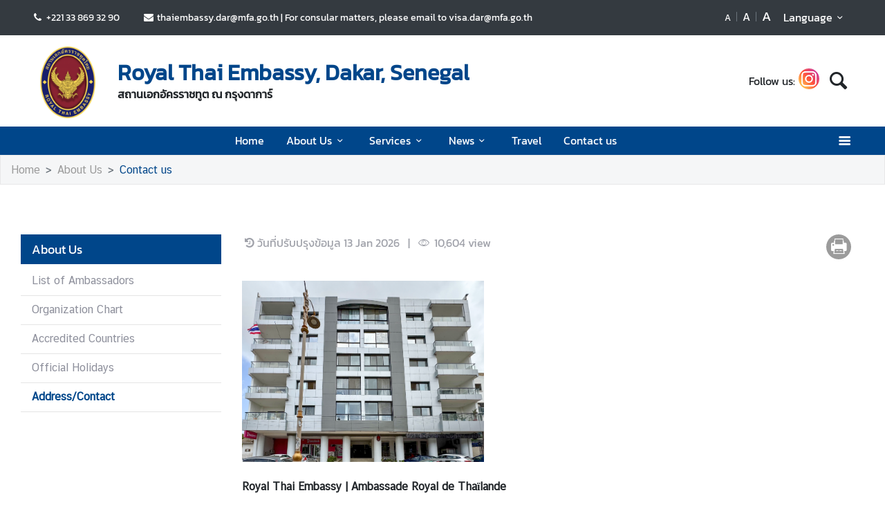

--- FILE ---
content_type: text/html; charset=utf-8
request_url: https://dakar.thaiembassy.org/en/page/19792-contact?menu=5d7dbbc215e39c3adc005930
body_size: 12536
content:
<!DOCTYPE html><html lang="th"><head><link rel="stylesheet" type="text/css" href="/static/nprogress.css"/><meta charSet="utf-8" class="next-head"/><meta name="viewport" content="width=device-width, initial-scale=1, shrink-to-fit=no" class="next-head"/><meta http-equiv="X-UA-Compatible" content="IE=edge" class="next-head"/><script async="" src="https://www.googletagmanager.com/gtag/js?id=G-Y103SFBPDL" class="next-head"></script><script class="next-head">
                window.dataLayer = window.dataLayer || [];
                function gtag(){dataLayer.push(arguments);}
                gtag('js', new Date());
                gtag('config', 'G-Y103SFBPDL');</script><link rel="icon" type="image/png" sizes="32x32" href="/static/images/favicon.ico" class="next-head"/><title class="next-head">Contact us - สถานเอกอัครราชทูต ณ กรุงดาการ์</title><meta name="robots" content="index,follow" class="next-head"/><meta name="googlebot" content="index,follow" class="next-head"/><meta name="description" content="Contact us" class="next-head"/><meta name="twitter:card" content="summary_large_image" class="next-head"/><meta name="twitter:site" content="@site" class="next-head"/><meta name="twitter:creator" content="@handle" class="next-head"/><meta property="og:title" content="Contact us - สถานเอกอัครราชทูต ณ กรุงดาการ์" class="next-head"/><meta property="og:description" content="Contact us" class="next-head"/><meta property="og:image" content="https://image.mfa.go.th/mfa/0/FdDtKZuFye/%E0%B8%AA%E0%B8%AD%E0%B8%97new.png" class="next-head"/><meta property="og:image:width" content="1200" class="next-head"/><meta property="og:image:height" content="630" class="next-head"/><meta property="og:site_name" content="สถานเอกอัครราชทูต ณ กรุงดาการ์" class="next-head"/><link rel="preload" href="/_next/static/pZ2atOS1x4Xi8U1BEdIAP/pages/index.js" as="script"/><link rel="preload" href="/_next/static/pZ2atOS1x4Xi8U1BEdIAP/pages/_app.js" as="script"/><link rel="preload" href="/_next/static/chunks/commons.e35c3b4c7901552ad940.js" as="script"/><link rel="preload" href="/_next/static/chunks/Template1HeaderDark.5e84b6c6f0a1af58e6dc.js" as="script"/><link rel="preload" href="/_next/static/chunks/commons.e35c3b4c7901552ad940.js" as="script"/><link rel="preload" href="/_next/static/chunks/Template1Breadcrumb.561a0b14eaedb08254cc.js" as="script"/><link rel="preload" href="/_next/static/chunks/commons.e35c3b4c7901552ad940.js" as="script"/><link rel="preload" href="/_next/static/chunks/Template1LeftSide.ede305269cf63b63525d.js" as="script"/><link rel="preload" href="/_next/static/chunks/commons.e35c3b4c7901552ad940.js" as="script"/><link rel="preload" href="/_next/static/chunks/Template1LeftSideMobile.f5cc2fa07cc9e356d9d4.js" as="script"/><link rel="preload" href="/_next/static/chunks/commons.e35c3b4c7901552ad940.js" as="script"/><link rel="preload" href="/_next/static/chunks/Template1.blank.4aecac0436e6a5df7d88.js" as="script"/><link rel="preload" href="/_next/static/chunks/commons.e35c3b4c7901552ad940.js" as="script"/><link rel="preload" href="/_next/static/chunks/Template1FooterDark.59f85d4017d22a7b2594.js" as="script"/><link rel="preload" href="/_next/static/runtime/webpack-50efc574cd20702f014f.js" as="script"/><link rel="preload" href="/_next/static/chunks/commons.e35c3b4c7901552ad940.js" as="script"/><link rel="preload" href="/_next/static/chunks/styles.d2ae5e65670d531dbc72.js" as="script"/><link rel="preload" href="/_next/static/runtime/main-27fd7c14047083d52ede.js" as="script"/><link rel="stylesheet" href="/_next/static/css/styles.75ff6999.chunk.css"/><style id="__jsx-443113202">html{font-size:undefinedem;}</style><style id="__jsx-3439342407">.item-container.jsx-3439342407{position:relative;width:100%;}.icon-web-container.jsx-3439342407{display:-webkit-box;display:-webkit-flex;display:-ms-flexbox;display:flex;-webkit-align-items:center;-webkit-box-align:center;-ms-flex-align:center;align-items:center;}.icon-web-search.jsx-3439342407{font-size:2em;}@media screen and (max-width:985px){.icon-web-container.jsx-3439342407{-webkit-box-pack:center;-webkit-justify-content:center;-ms-flex-pack:center;justify-content:center;margin:1em 0;}.icon-web-search.jsx-3439342407{display:none;}}</style><style id="__jsx-1514528881">#nprogress .bar{background:#00468A;}#nprogress .bar::after{content:"";width:100%;height:2px;position:absolute;top:0px;box-shadow:0px 0px 0px 1px white;}#nprogress .peg{box-shadow:0 0 10px #00468A,0 0 5px #00468A;}#nprogress .spinner-icon{border-top-color:#00468A;border-left-color:#00468A;}.font-primary{color:#00468a !important;}</style><style data-styled="ceMpbn bKamyV jJnvgu goZCBB colcCy gGjVaT fTdPeB igeEFp cprBQi eaRgcg dlruPo gJhwhF gCbbga dyXOHj hgaxqO cySYEe fxKtLM dvDfvH fByNga iLxYiI fYPnSR kzLBED jxAPvs jOpmEr ieRvUN jZbJAS jbiNmg ijtPZE cJJqDt bHStcl eHffhw jsJicZ iPZIBd bfyTNh joKFeO cAJjBH bhrYLO flXpFf fuvnLo iXMEZW qDPVD jbvBiJ JKnrA cAMDwH fSztFR dsrWno gwPDzB dzeSor bkfOOH dfcjOg kbzbyx dGcfVZ cPueTv hZFlVU hdnFpw gFbFVs elZkyh" data-styled-version="4.4.1">
/* sc-component-id: Unsubscribestyled__UnSubModal-sc-oo4hxe-1 */
.elZkyh.modal-dialog{max-width:600px;}
/* sc-component-id: LazyImage__LazyImageContainer-sc-10v38ho-0 */
.eaRgcg{position:relative;overflow:hidden;max-width:100%;max-height:100%;height:6.5rem;width:6.5rem;margin:auto;} .eaRgcg img{width:100%;height:100%;object-fit:contain;object-position:center;} .eaRgcg span{height:100%;width:100%;background-size:contain !important;background-repeat:no-repeat;background-position:center center;}.dlruPo{position:relative;overflow:hidden;max-width:100%;max-height:100%;height:80px;width:80px;margin:auto;} .dlruPo img{width:100%;height:100%;object-fit:contain;object-position:center;} .dlruPo span{height:100%;width:100%;background-size:contain !important;background-repeat:no-repeat;background-position:center center;}
/* sc-component-id: WrapTextstyled__WrapText-sc-1clzrix-0 */
.dyXOHj{display:block;display:-webkit-box;line-height:1.2em;-webkit-line-clamp:1;-webkit-box-orient:vertical;overflow:hidden;text-overflow:ellipsis;}
/* sc-component-id: ContentDetailstyled__ShareContainer-sc-150bmwg-2 */
.gwPDzB{position:relative;color:#9FA1A9;font-size:1.5em;}
/* sc-component-id: ContentDetailstyled__BtnPrint-sc-150bmwg-13 */
.dzeSor{border-radius:50%;color:white;-webkit-transform:all 0.2s ease;-ms-transform:all 0.2s ease;transform:all 0.2s ease;height:1.5em;width:1.5em;border:unset;line-height:0;background-color:#9b9b9b;} .dzeSor.line-icon{background-image:url(/static/images/icon/line.png);background-repeat:no-repeat;background-size:cover;} .dzeSor.line-icon::before{content:"\f099";color:#ffffff00;} .dzeSor::before{margin-left:0 !important;margin-right:0 !important;} .dzeSor:hover{cursor:pointer;box-shadow:2px 2px 3px -1px #00000063;}
/* sc-component-id: LeftSidestyled__NavLink-sc-engdnh-0 */
.cAMDwH{color:#8D8F9B;position:relative;font-family:"CSChatThaiUI";} .cAMDwH:hover,.cAMDwH.active{color:#00468a;} .cAMDwH.active{font-weight:600;}
/* sc-component-id: LeftSidestyled__LeftSideWrapper-sc-engdnh-1 */
.qDPVD > ul > li{margin-left:0px;} .qDPVD .collapse-caret{-webkit-transition:all 0.2s ease;transition:all 0.2s ease;position:absolute;right:0em;top:0.6em;} .qDPVD .collapse-caret.active{-webkit-transform:rotateZ(180deg);-ms-transform:rotateZ(180deg);transform:rotateZ(180deg);-webkit-transform:rotateZ(180deg);-moz-transform:rotateZ(180deg);-ms-transform:rotateZ(180deg);-o-transform:rotateZ(180deg);}
/* sc-component-id: LeftSidestyled__LeftSideWrapperMobile-sc-engdnh-2 */
.fSztFR{background-color:white;position:absolute;z-index:100;border:1px solid #F5F6F7;width:100vw;left:-30px;box-shadow:1px 1px 3px -1px #F5F6F7;} .fSztFR > ul > li{margin-left:0px;} .fSztFR .collapse-caret{-webkit-transition:all 0.2s ease;transition:all 0.2s ease;position:absolute;right:0em;top:0.6em;} .fSztFR .collapse-caret.active{-webkit-transform:rotateZ(180deg);-ms-transform:rotateZ(180deg);transform:rotateZ(180deg);-webkit-transform:rotateZ(180deg);-moz-transform:rotateZ(180deg);-ms-transform:rotateZ(180deg);-o-transform:rotateZ(180deg);} .fSztFR .collapse-caret{right:13px;} .fSztFR .collapse-caret-title{color:white;}
/* sc-component-id: LeftSidestyled__Title-sc-engdnh-3 */
.jbvBiJ{font-size:18px;background-color:#00468a;color:white;}
/* sc-component-id: LeftSidestyled__NavItem-sc-engdnh-4 */
.JKnrA{position:relative;margin-left:15px;margin-bottom:1px;} .JKnrA.active button{color:#00468a;} .JKnrA button{color:#c7c7ca;}
/* sc-component-id: HeaderMenustyled__SearchBtn-sc-cc82a-0 */
.fYPnSR{font-size:1.9em;} .fYPnSR strong{color:white;}
/* sc-component-id: HeaderMenustyled__DropDown-sc-cc82a-1 */
.jZbJAS{cursor:default;} .jZbJAS > .dropdown-menu{display:none;} .jZbJAS > .dropdown-toggle:active{pointer-events:none;} .jZbJAS:hover > .dropdown-menu{display:block;}
/* sc-component-id: HeaderMenustyled__DropDownMenu-sc-cc82a-2 */
.jbiNmg{border-radius:0;border:0;box-shadow:0px 0px 3px -2px;}
/* sc-component-id: HeaderMenustyled__DropDownItem-sc-cc82a-3 */
.ijtPZE{position:relative;padding:0.4rem 1.5rem;max-width:40rem;text-overflow:ellipsis;overflow:hidden;white-space:nowrap;} .ijtPZE:hover{background-color:#f5f5f5;} @media only screen and (max-width:600px){.ijtPZE{white-space:normal;}.ijtPZE:not(:last-child)::after{content:"";width:100%;height:1px;background-color:#0000001f;position:absolute;left:0;bottom:0;}} .ijtPZE:active{background-color:#00468a;color:white !important;} .ijtPZE::before{content:"";position:absolute;height:100%;width:0px;background:#00468a;top:0;left:0;-webkit-transition:all 0.1s ease;transition:all 0.1s ease;} .ijtPZE:hover::before{width:5px;-webkit-transition:all 0.1s ease;transition:all 0.1s ease;}
/* sc-component-id: HeaderMenustyled__MenuContainer-sc-cc82a-4 */
.fxKtLM{background-color:#00468a;} .fxKtLM .fix-font-size{font-size:16px !important;} .fxKtLM .text-dynamic{padding-bottom:9px;color:white !important;} .fxKtLM .text-dynamic *{color:white !important;} @media screen and (min-width:992px){.fxKtLM{background:url("data:image/svg+xml,%3Csvg%20xmlns%3D%22http%3A%2F%2Fwww.w3.org%2F2000%2Fsvg%22%20width%3D%229000%22%20height%3D%22164%22%3E%3Crect%20width%3D%229000%22%20height%3D%2241%22%20y%3D%220%22%20fill%3D%22%2300468a%22%3E%3C%2Frect%3E%3Crect%20width%3D%229000%22%20height%3D%2241%22%20y%3D%2241%22%20fill%3D%22%231e64a8%22%3E%3C%2Frect%3E%3Crect%20width%3D%229000%22%20height%3D%2241%22%20y%3D%2282%22%20fill%3D%22%233c82c6%22%3E%3C%2Frect%3E%3Crect%20width%3D%229000%22%20height%3D%2241%22%20y%3D%22123%22%20fill%3D%22%235aa0e4%22%3E%3C%2Frect%3E%3C%2Fsvg%3E");background-repeat:repeat-x;background-size:auto;}}
/* sc-component-id: HeaderMenustyled__NavItem-sc-cc82a-5 */
.ieRvUN{position:relative;} .ieRvUN.active,.ieRvUN:hover{background-color:#00000054;}
/* sc-component-id: HeaderMenustyled__NavCollapse-sc-cc82a-6 */
.kzLBED{width:100%;}
/* sc-component-id: HeaderMenustyled__SideMenuWrapper-sc-cc82a-7 */
.bHStcl{position:fixed;width:100%;height:100%;top:0;background-color:#00000096;z-index:999;} .bHStcl .sidemenu-name-wrapper .sidemenu-username{color:#00468a;white-space:nowrap;overflow:hidden;text-overflow:ellipsis;}
/* sc-component-id: HeaderMenustyled__SideMenuCard-sc-cc82a-8 */
.eHffhw{color:#9FA1A9;background-color:#F5F6F7;border-radius:0px;border:unset;overflow-x:hidden;height:100%;} .eHffhw .sticky-login{background:#f5f6f7;bottom:0;padding:1.25rem;padding-top:0 !important;} .eHffhw .sticky-login,.eHffhw .sticky-login button{color:#00468a;} .eHffhw .sticky-login button:hover{color:white;} .eHffhw .sticky-login hr{background-color:#00468a;height:1px;} @media only screen and (max-width:600px){.eHffhw{width:100%;}}
/* sc-component-id: HeaderMenustyled__SideMenu-sc-cc82a-9 */
.cJJqDt .HeaderMenustyled__SideMenuWrapper-sc-cc82a-7{width:0%;overflow:hidden;} .cJJqDt .HeaderMenustyled__SideMenuWrapper-sc-cc82a-7 .HeaderMenustyled__SideMenuCard-sc-cc82a-8{-webkit-transition:all 0.5s ease;transition:all 0.5s ease;left:-100%;} .cJJqDt.active .HeaderMenustyled__SideMenuWrapper-sc-cc82a-7{overflow:auto;width:100%;} .cJJqDt.active .HeaderMenustyled__SideMenuWrapper-sc-cc82a-7 .HeaderMenustyled__SideMenuCard-sc-cc82a-8{left:0%;}
/* sc-component-id: HeaderMenustyled__SideMenuCardBody-sc-cc82a-10 */
.jsJicZ{height:90%;overflow:scroll;overscroll-behavior:contain;} .jsJicZ::-webkit-scrollbar{display:none;} .jsJicZ a strong{-webkit-transition:0.2s ease-out;transition:0.2s ease-out;} .jsJicZ a strong.active{-webkit-transform:rotateZ(180deg);-ms-transform:rotateZ(180deg);transform:rotateZ(180deg);}
/* sc-component-id: HeaderMenustyled__SideMenuItem-sc-cc82a-12 */
.joKFeO{min-height:41px;position:relative;} .joKFeO > a{color:#00468a !important;} .joKFeO > a strong{color:#9FA1A9;-webkit-transition:0.2s ease-out;transition:0.2s ease-out;} .joKFeO > a strong.active{color:#00468a;-webkit-transform:rotateZ(180deg);-ms-transform:rotateZ(180deg);transform:rotateZ(180deg);} .joKFeO::before{top:0;width:0px;content:"";left:0;position:absolute;height:100%;-webkit-transition:all 0.2s ease;transition:all 0.2s ease;background-color:#00468a;} .joKFeO:hover{background-color:#dfe1e2;} .joKFeO:hover strong{color:#00468a;} .joKFeO:hover::before{width:5px;-webkit-transition:all 0.2s ease;transition:all 0.2s ease;}
/* sc-component-id: HeaderMenustyled__SideMenuSubItemContainer-sc-cc82a-13 */
.cAJjBH{list-style:none;position:relative;}
/* sc-component-id: HeaderMenustyled__SideMenuSubItem-sc-cc82a-14 */
.bhrYLO a{font-family:"CSChatThaiUI" !important;color:#9FA1A9;}
/* sc-component-id: HeaderMenustyled__IconMenu-sc-cc82a-15 */
.jOpmEr{position:absolute;right:0;height:41px;font-size:1.1em;cursor:pointer;color:white !important;} .jOpmEr.active,.jOpmEr:hover{background-color:#00000054;} .jOpmEr .nav-link.text-dynamic strong{color:white !important;}
/* sc-component-id: HeaderMenustyled__IconClose-sc-cc82a-16 */
.iPZIBd:hover{cursor:pointer;background-color:#dfe1e2;border-radius:3px;}
/* sc-component-id: HeaderMenustyled__HeaderNavBar-sc-cc82a-17 */
.dvDfvH{max-width:100%;margin:0 auto;padding:0 39px;position:relative;} .dvDfvH .top-section-hr{margin:0 -39px 5px;height:1px;background:#ECECED;} @media screen and (max-width:768px){.dvDfvH{padding:0 15px;}.dvDfvH .top-section-hr{margin-left:-15px;margin-right:-15px;}}
/* sc-component-id: HeaderMenustyled__NavMenuContainer-sc-cc82a-18 */
.jxAPvs{padding-right:3em;}
/* sc-component-id: HeaderMenustyled__TitlePrimary-sc-cc82a-19 */
.fByNga{color:white;font-size:1.2em;display:block;}
/* sc-component-id: DropdownLanguagestyled__DropdownLanguage-sc-n1tl6u-0 */
.cprBQi button{background:unset;border-color:transparent;} .cprBQi button:focus{box-shadow:unset;} .cprBQi button:hover{background:#00468a;color:white;} .cprBQi .active{background-color:#00468a;} .cprBQi .active:before{width:5px;background-color:#00468a;-webkit-transition:background-color 0.2s ease;transition:background-color 0.2s ease;}
/* sc-component-id: DropdownLanguagestyled__DropdownLanguageResponsive-sc-n1tl6u-2 */
.iLxYiI button{background:unset;border-color:transparent;} .iLxYiI button:focus{box-shadow:unset;} .iLxYiI button:hover{background:#00468a;color:white;} .iLxYiI .active{background-color:#00468a;} .iLxYiI .active:before{width:5px;background-color:#00468a;-webkit-transition:background-color 0.2s ease;transition:background-color 0.2s ease;} .iLxYiI .btn-toggle{color:white;}
/* sc-component-id: TextChangeFontSizestyled__TextChangeFontSize-sc-af88r3-0 */
.colcCy{-webkit-align-self:baseline;-ms-flex-item-align:baseline;align-self:baseline;height:1.5em;color:white;font-size:0.8rem;-webkit-transition:all 0.2s ease;transition:all 0.2s ease;padding-left:3px;padding-right:3px;} .colcCy:hover,.colcCy.active{color:white;cursor:pointer;color:white !important;background-color:#00468a;} .colcCy:focus{box-shadow:0 0;} .colcCy span{font-size:12px;font-family:"CSChatThaiUI" !important;}.gGjVaT{-webkit-align-self:baseline;-ms-flex-item-align:baseline;align-self:baseline;height:1.5em;color:white;font-size:1rem;-webkit-transition:all 0.2s ease;transition:all 0.2s ease;padding-left:3px;padding-right:3px;} .gGjVaT:hover,.gGjVaT.active{color:white;cursor:pointer;color:white !important;background-color:#00468a;} .gGjVaT:focus{box-shadow:0 0;} .gGjVaT span{font-size:12px;font-family:"CSChatThaiUI" !important;}.fTdPeB{-webkit-align-self:baseline;-ms-flex-item-align:baseline;align-self:baseline;height:1.5em;color:white;font-size:1.2rem;-webkit-transition:all 0.2s ease;transition:all 0.2s ease;padding-left:3px;padding-right:3px;} .fTdPeB:hover,.fTdPeB.active{color:white;cursor:pointer;color:white !important;background-color:#00468a;} .fTdPeB:focus{box-shadow:0 0;} .fTdPeB span{font-size:12px;font-family:"CSChatThaiUI" !important;}
/* sc-component-id: TextChangeFontSizestyled__HrColumn-sc-af88r3-1 */
.igeEFp{margin-top:0.5rem;height:0.8rem;background-color:#6c757d;}
/* sc-component-id: HeaderDarkstyled__TitlePrimary-sc-syquo6-0 */
.gCbbga{color:#00468a;font-size:2em;font-weight:600;display:block;max-width:calc(100vw - 20rem);}
/* sc-component-id: HeaderDarkstyled__TitleSecondary-sc-syquo6-1 */
.hgaxqO{font-weight:600;display:block;}
/* sc-component-id: HeaderDarkstyled__Contact-sc-syquo6-2 */
.goZCBB{font-size:0.85em;}
/* sc-component-id: HeaderDarkstyled__HeaderNavBar-sc-syquo6-6 */
.jJnvgu{max-width:100%;margin:0 auto;padding:0 45px;position:relative;} .jJnvgu .header1{display:-webkit-box;display:-webkit-flex;display:-ms-flexbox;display:flex;-webkit-flex-wrap:wrap;-ms-flex-wrap:wrap;flex-wrap:wrap;} .jJnvgu .header1 .work-day{-webkit-box-flex:1;-webkit-flex-grow:1;-ms-flex-positive:1;flex-grow:1;} .jJnvgu .header2{display:-webkit-box;display:-webkit-flex;display:-ms-flexbox;display:flex;-webkit-box-pack:end;-webkit-justify-content:flex-end;-ms-flex-pack:end;justify-content:flex-end;} @media screen and (max-width:768px){.jJnvgu .header2{-webkit-flex:1 100%;-ms-flex:1 100%;flex:1 100%;padding:0 15px;-webkit-flex-wrap:wrap;-ms-flex-wrap:wrap;flex-wrap:wrap;-webkit-box-pack:end;-webkit-justify-content:flex-end;-ms-flex-pack:end;justify-content:flex-end;}} .jJnvgu .btn-toggle{background-color:transparent;}
/* sc-component-id: HeaderDarkstyled__IconSocial-sc-syquo6-7 */
.cySYEe{cursor:pointer;background:url(/static/social-icon/instagram.png);display:inline-grid;background-position:center;background-size:contain;background-repeat:no-repeat;width:30px;height:30px;margin-left:5px;margin-right:5px;border-radius:50%;}
/* sc-component-id: HeaderDarkstyled__TitleContainer-sc-syquo6-8 */
.gJhwhF{min-height:70px;}
/* sc-component-id: FooterBasestyled__InfoContainer-sc-ewtb8v-0 */
.dfcjOg{background-color:#242425;} .dfcjOg .sitename-primary{font-size:1.2em;} .dfcjOg .sitename-secondary{font-size:1em;} .dfcjOg .top-container{min-height:160px;max-width:100%;margin:0 auto;padding:0 45px;position:relative;color:white;} .dfcjOg .icon{color:white;cursor:pointer;font-size:1.2rem;margin:0 1em;} .dfcjOg .sm-link{font-size:12px;cursor:pointer;} .dfcjOg .btn-collapse{border-radius:2px 2px 0px 0px;border:unset;background-color:#4a4a4d;color:white;} .dfcjOg .btn-collapse:focus{outline:unset;} .dfcjOg .icon-web-down-open{display:inline-block;vertical-align:middle;-webkit-transition:0.2s ease-out;transition:0.2s ease-out;-webkit-transition:0.2s ease-out;-moz-transition:0.2s ease-out;-ms-transition:0.2s ease-out;-o-transition:0.2s ease-out;margin-top:-8px;} .dfcjOg .icon-web-down-open.active{-webkit-transform:rotateZ(180deg);-ms-transform:rotateZ(180deg);transform:rotateZ(180deg);-webkit-transform:rotateZ(180deg);-moz-transform:rotateZ(180deg);-ms-transform:rotateZ(180deg);-o-transform:rotateZ(180deg);} .dfcjOg .register-container{background:white;border-radius:4px;} .dfcjOg .register-email{border:unset;border-radius:4px;width:100%;} .dfcjOg .register-email:focus{outline:unset;} .dfcjOg .btn-register{background:#00468A;color:white;border-radius:4px;border:unset;} .dfcjOg .address,.dfcjOg .avb-time,.dfcjOg .tel,.dfcjOg .email,.dfcjOg .follow-us,.dfcjOg .btn-collapse,.dfcjOg .register-email,.dfcjOg .btn-register{font-family:"CSChatThaiUI" !important;} .dfcjOg .follow-us{margin-top:3px;}
/* sc-component-id: FooterBasestyled__ItemContainer-sc-ewtb8v-2 */
.hdnFpw{background-color:#4a4a4d;color:white;} .hdnFpw .icon-web-down-open{display:inline-block;vertical-align:middle;-webkit-transition:0.2s ease-out;transition:0.2s ease-out;-webkit-transition:0.2s ease-out;-moz-transition:0.2s ease-out;-ms-transition:0.2s ease-out;-o-transition:0.2s ease-out;margin-top:-8px;} .hdnFpw .icon-web-down-open.active{-webkit-transform:rotateZ(180deg);-ms-transform:rotateZ(180deg);transform:rotateZ(180deg);-webkit-transform:rotateZ(180deg);-moz-transform:rotateZ(180deg);-ms-transform:rotateZ(180deg);-o-transform:rotateZ(180deg);} .hdnFpw .menu-title{color:white;font-size:18px;} .hdnFpw .menu-title:hover{color:white;} .hdnFpw .card-columns{-webkit-column-count:4;column-count:4;} .hdnFpw .card{background-color:transparent;border:none;padding:20px 0;} .hdnFpw .item{color:white;opacity:0.59;font-size:15px;font-family:"CSChatThaiUI" !important;} .hdnFpw .item:hover{color:white;-webkit-text-decoration:underline;text-decoration:underline;} .hdnFpw .footer-mobile{background-color:#4a4a4d;padding:0.5em 0;} .hdnFpw .footer-mobile .footer-mobile-inner > div > div{padding:0.7em 1.6875em 0.5em;} .hdnFpw .footer-mobile .footer-mobile-inner > div > div::after{content:"";position:absolute;bottom:0;left:13px;right:13px;height:1px;opacity:0.1;background-color:white;} .hdnFpw .footer-mobile h5{position:relative;cursor:pointer;} .hdnFpw .footer-mobile ul{padding-top:10px;list-style-type:none;} .hdnFpw .footer-mobile ul li a{color:white;cursor:pointer;margin-left:10px;display:inline-block;} .hdnFpw .footer-mobile ul li::before{content:"-";left:44px;position:absolute;} .hdnFpw .footer-mobile a{font-size:1em;line-height:2em;} .hdnFpw .footer-mobile a:hover{-webkit-text-decoration:underline;text-decoration:underline;}
/* sc-component-id: FooterBasestyled__BottomContainer-sc-ewtb8v-4 */
.gFbFVs{font-size:80%;color:white;background-color:#00468a;} .gFbFVs .copyright,.gFbFVs .bot-container .outer-link{font-family:"CSChatThaiUI" !important;} .gFbFVs .outer-link{opacity:0.59;}
/* sc-component-id: FooterBasestyled__ScrolltoTop-sc-ewtb8v-5 */
.kbzbyx{background-color:gray;width:3rem;height:3rem;right:-1rem;position:absolute;top:0;} .kbzbyx strong{-webkit-transform:rotate(180deg);-ms-transform:rotate(180deg);transform:rotate(180deg);font-size:2rem;height:39px;} .kbzbyx span{position:absolute;bottom:0;left:20%;}
/* sc-component-id: FooterBasestyled__IconSocial-sc-ewtb8v-6 */
.dGcfVZ{cursor:pointer;background:url(/static/social-icon/facebook.png);display:inline-grid;background-position:center;background-size:contain;background-repeat:no-repeat;width:30px;height:30px;margin-left:5px;margin-right:5px;border-radius:50%;}.cPueTv{cursor:pointer;background:url(/static/social-icon/instagram.png);display:inline-grid;background-position:center;background-size:contain;background-repeat:no-repeat;width:30px;height:30px;margin-left:5px;margin-right:5px;border-radius:50%;}
/* sc-component-id: Breadcrumbstyled__BreadcrumbWrapper-sc-1bggos4-0 */
.flXpFf{background-color:#F5F6F7;border:1px solid #e8e8e9;} .flXpFf a{font-family:"CSChatThaiUI" !important;}
/* sc-component-id: Breadcrumbstyled__Breadcrumb-sc-1bggos4-1 */
.fuvnLo{background-color:unset;overflow:hidden;text-overflow:ellipsis;white-space:nowrap;display:block;} .fuvnLo li:last-child a{color:#00468a;} .fuvnLo > li{display:inline;}
/* sc-component-id: Breadcrumbstyled__BreadcrumbItem-sc-1bggos4-2 */
.iXMEZW a{color:#9b9b9b;} .iXMEZW a:hover{color:#00468a;-webkit-text-decoration:none;text-decoration:none;} .iXMEZW + .Breadcrumbstyled__BreadcrumbItem-sc-1bggos4-2::before{content:">";}
/* sc-component-id: Blankstyled__BlankHtml-sc-17dqf8f-0 */
.bkfOOH{font-family:"CSChatThaiUI";} .bkfOOH img{max-width:100%;object-fit:cover;} .bkfOOH.overflow-x{overflow-x:auto;display:block;width:100%;} .bkfOOH *{font-family:"CSChatThaiUI";} .bkfOOH * .primary{color:#00468a;position:relative;} .bkfOOH * .primary::before{content:"";position:absolute;width:50px;height:5px;bottom:-8px;background-color:#00468a;} .bkfOOH * h2.primary{font-size:1.5rem;color:#00468a;position:relative;} .bkfOOH * h2.primary::before{content:"";position:absolute;width:50px;height:5px;bottom:-8px;background-color:#00468a;} .bkfOOH * .md-law-covenant{border-left:5px solid #00468a;} .bkfOOH * td{padding:8px;} .bkfOOH * table{width:100%;} .bkfOOH * .embed-iframe{position:relative;padding-bottom:56.25%;padding-top:35px;height:0;overflow:hidden;} .bkfOOH * .embed-iframe iframe{position:absolute;top:0;left:0;width:100%;height:100%;}
/* sc-component-id: Blankstyled__TopContent-sc-17dqf8f-1 */
.dsrWno{display:-webkit-box;display:-webkit-flex;display:-ms-flexbox;display:flex;-webkit-box-pack:justify;-webkit-justify-content:space-between;-ms-flex-pack:justify;justify-content:space-between;margin-bottom:15px;} .dsrWno .date-wrapper{color:#9FA1A9;font-family:"CSChatThaiUI" !important;direction:ltr;display:inline-block;}
/* sc-component-id: pages__CustomComponent-sc-2v1ved-0 */
.ceMpbn a:hover{color:#00468A;}.bKamyV{padding-bottom:32px;} .bKamyV a:hover{color:#00468A;}</style></head><body><div id="__next"><div><script src="/static/js/jquery-3.6.1.min.js"></script></div><div class="jsx-1514528881 website-container lang-th "><div><link rel="stylesheet" href="/static/css/style.css"/><script src="/static/js/popper.min.js"></script><script src="/static/js/bootstrap.min.js"></script></div><noscript class="jsx-1514528881"><iframe src="https://www.googletagmanager.com/ns.html?id=UA-9703576-1" height="0" width="0" style="display:none;visibility:hidden;"></iframe></noscript><div class="pages__CustomComponent-sc-2v1ved-0 ceMpbn"><div class="jsx-3439342407 item-container page-header"><div class="jsx-3439342407 bg-dark py-1 d-none d-lg-block"><nav class="HeaderDarkstyled__HeaderNavBar-sc-syquo6-6 jJnvgu navbar"><div class="jsx-3439342407 header1"><span class="HeaderDarkstyled__Contact-sc-syquo6-2 goZCBB  pr-3 pl-0 text-white"><strong class="jsx-3439342407 icon-web-phone text-center"></strong> <!-- -->+221 33 869 32 90</span><span class="HeaderDarkstyled__Contact-sc-syquo6-2 goZCBB px-3 text-white"><strong class="jsx-3439342407 icon-web-mail-alt text-white"></strong> <!-- --><a href="/cdn-cgi/l/email-protection" class="__cf_email__" data-cfemail="63170b020a060e010210101a4d070211230e05024d040c4d170b">[email&#160;protected]</a> | For consular matters, please email to <a href="/cdn-cgi/l/email-protection" class="__cf_email__" data-cfemail="06706f756728626774466b606728616928726e">[email&#160;protected]</a></span></div><div class="jsx-3439342407 header2"><div class="row px-4 change-font-size" style="padding-top:0.3rem"><button class="TextChangeFontSizestyled__TextChangeFontSize-sc-af88r3-0 colcCy btn py-0  " value="0.8">A</button><hr class="TextChangeFontSizestyled__HrColumn-sc-af88r3-1 igeEFp mx-1" style="width:1px"/><button class="TextChangeFontSizestyled__TextChangeFontSize-sc-af88r3-0 gGjVaT btn py-0  " value="1">A</button><hr class="TextChangeFontSizestyled__HrColumn-sc-af88r3-1 igeEFp mx-1" style="width:1px"/><button class="TextChangeFontSizestyled__TextChangeFontSize-sc-af88r3-0 fTdPeB btn py-0  " value="1.2">A</button><div class="jsx-443113202"></div></div><div class="DropdownLanguagestyled__DropdownLanguage-sc-n1tl6u-0 cprBQi pt-1 pr-1 dropdown"><button type="button" aria-haspopup="true" aria-expanded="false" class="btn-toggle p-1 btn btn-secondary">Language<!-- --> <strong class="jsx-3439342407 icon-web-down-open-mini float-right "></strong></button><div tabindex="-1" role="menu" aria-hidden="true" class="dropdown-menu dropdown-menu-right"><button type="button" tabindex="0" role="menuitem" class="false dropdown-item">Thai</button><button type="button" tabindex="0" role="menuitem" class="active dropdown-item">English</button></div></div><div class="pt-1 dropdown"></div></div></nav></div><div class="jsx-3439342407 d-none d-lg-block"><nav class="HeaderDarkstyled__HeaderNavBar-sc-syquo6-6 jJnvgu navbar d-flex py-2"><div class="jsx-3439342407 row"><div class="jsx-3439342407 logo my-1 ml-3 mr-1 pt-1"><a href="/en/index" class="jsx-3439342407"><div class="LazyImage__LazyImageContainer-sc-10v38ho-0 eaRgcg" style="pointer-events:none"><span class=" lazy-load-image-background opacity" style="background-image:url(https://image.mfa.go.th/mfa/r_50x50/FdDtKZuFye/สอทnew.png);background-size:100% 100%;color:transparent;display:inline-block"><span class="" style="display:inline-block"></span></span></div></a></div><div class="HeaderDarkstyled__TitleContainer-sc-syquo6-8 gJhwhF py-3 pl-3 d-flex align-items-center"><div class="jsx-3439342407"><div title="Royal Thai Embassy, Dakar, Senegal" class="WrapTextstyled__WrapText-sc-1clzrix-0 dyXOHj HeaderDarkstyled__TitlePrimary-sc-syquo6-0 gCbbga clickable">Royal Thai Embassy, Dakar, Senegal</div><span class="HeaderDarkstyled__TitleSecondary-sc-syquo6-1 hgaxqO clickable">สถานเอกอัครราชทูต ณ กรุงดาการ์</span></div></div></div><div class="jsx-3439342407 "><div class="jsx-3439342407 icon-web-container align-items-center"><div class="jsx-3439342407 follow-us pl-2">Follow us: </div><a title="instagram" href="https://www.instagram.com/thaiembassydakar/"><div class="HeaderDarkstyled__IconSocial-sc-syquo6-7 cySYEe"></div></a><strong class="jsx-3439342407 icon-web-search clickable "></strong></div></div></nav></div><div class="HeaderMenustyled__MenuContainer-sc-cc82a-4 fxKtLM"><nav class="HeaderMenustyled__HeaderNavBar-sc-cc82a-17 dvDfvH navbar menu navbar-expand-lg py-0"><div class="d-block d-lg-none d-flex w-100 align-items-center py-2"><div class="navbar-toggler pl-0 pr-3"><a class="nav-link text-dynamic px-0"><strong class="icon-web-menu "></strong></a></div><span class="HeaderMenustyled__TitlePrimary-sc-cc82a-19 fByNga mx-0 flex-grow-1">Royal Thai Embassy, Dakar, Senegal</span><div class="DropdownLanguagestyled__DropdownLanguage-sc-n1tl6u-0 DropdownLanguagestyled__DropdownLanguageResponsive-sc-n1tl6u-2 iLxYiI dropdown"><button type="button" aria-haspopup="true" aria-expanded="false" class="btn-toggle p-1 btn btn-secondary">Language<!-- --> </button><div tabindex="-1" role="menu" aria-hidden="true" class="dropdown-menu dropdown-menu-right"><button type="button" tabindex="0" role="menuitem" class="false dropdown-item">Thai</button><button type="button" tabindex="0" role="menuitem" class="active dropdown-item">English</button></div></div><div><a href="/en/search" class="HeaderMenustyled__SearchBtn-sc-cc82a-0 fYPnSR"><strong class="d-block d-lg-none icon-web-search"></strong></a></div></div><div class="HeaderMenustyled__NavCollapse-sc-cc82a-6 kzLBED collapse navbar-collapse" id="navbarNav0header"><div class="HeaderMenustyled__NavMenuContainer-sc-cc82a-18 jxAPvs navbar-nav d-flex flex-wrap justify-content-center" style="width:100%;position:relative"><div class="HeaderMenustyled__IconMenu-sc-cc82a-15 jOpmEr"><a class="nav-link text-dynamic "><strong class="icon-web-menu"></strong></a></div><div class="HeaderMenustyled__NavItem-sc-cc82a-5 ieRvUN px-2 align-self-stretch"><a class="text-dynamic nav-link text-nowrap fix-font-size" href="/en/index">Home</a></div><div class="HeaderMenustyled__NavItem-sc-cc82a-5 ieRvUN px-2 align-self-stretch"><div class="HeaderMenustyled__DropDown-sc-cc82a-1 jZbJAS"><a class="text-dynamic nav-link text-nowrap d-flex fix-font-size" href="#" id="dropdownMenuButton1" data-toggle="dropdown" aria-haspopup="true" aria-expanded="false">About Us<!-- --> <strong class="icon-web-down-open-mini float-right "></strong></a><div class="HeaderMenustyled__DropDownMenu-sc-cc82a-2 jbiNmg dropdown-menu mt-0" aria-labelledby="dropdownMenuButton1"><a class="HeaderMenustyled__DropDownItem-sc-cc82a-3 ijtPZE dropdown-item text-left fix-font-size" title="List of Ambassadors" href="/en/page/list-of-ambassadors?menu=63af15c4c16ef416b70c5b13">List of Ambassadors</a><a class="HeaderMenustyled__DropDownItem-sc-cc82a-3 ijtPZE dropdown-item text-left fix-font-size" title="Organization Chart" href="/en/page/25193-organization-chart?menu=5d7dbbc215e39c3adc005933">Organization Chart</a><a class="HeaderMenustyled__DropDownItem-sc-cc82a-3 ijtPZE dropdown-item text-left fix-font-size" title="Accredited Countries" href="/en/page/accredited-countries?menu=63af20d03d1d1705da113263">Accredited Countries</a><a class="HeaderMenustyled__DropDownItem-sc-cc82a-3 ijtPZE dropdown-item text-left fix-font-size" title="Official Holidays" href="/en/page/official-holidays?menu=67e2ed4cc83e092b4c036863">Official Holidays</a><a class="HeaderMenustyled__DropDownItem-sc-cc82a-3 ijtPZE dropdown-item text-left fix-font-size" title="Contact us" href="/en/page/19792-contact?menu=5d7dbbc215e39c3adc005930">Contact us</a></div></div></div><div class="HeaderMenustyled__NavItem-sc-cc82a-5 ieRvUN px-2 align-self-stretch"><div class="HeaderMenustyled__DropDown-sc-cc82a-1 jZbJAS"><a class="text-dynamic nav-link text-nowrap d-flex fix-font-size" href="#" id="dropdownMenuButton2" data-toggle="dropdown" aria-haspopup="true" aria-expanded="false">Services<!-- --> <strong class="icon-web-down-open-mini float-right "></strong></a><div class="HeaderMenustyled__DropDownMenu-sc-cc82a-2 jbiNmg dropdown-menu mt-0" aria-labelledby="dropdownMenuButton2"><a class="HeaderMenustyled__DropDownItem-sc-cc82a-3 ijtPZE dropdown-item text-left fix-font-size" title="VISA" href="/en/page/cate-4463-visa?menu=5d7dbbc215e39c3adc005942">VISA</a><a class="HeaderMenustyled__DropDownItem-sc-cc82a-3 ijtPZE dropdown-item text-left fix-font-size" title="Legalization" href="/en/page/cate-4464-legalization?menu=5d7dbbc215e39c3adc005948">Legalization</a></div></div></div><div class="HeaderMenustyled__NavItem-sc-cc82a-5 ieRvUN px-2 align-self-stretch"><div class="HeaderMenustyled__DropDown-sc-cc82a-1 jZbJAS"><a class="text-dynamic nav-link text-nowrap d-flex fix-font-size" href="/en/page/cate-1264-news?menu=5d7dbbc215e39c3adc00594b" id="dropdownMenuButton3" data-toggle="dropdown" aria-haspopup="true" aria-expanded="false">News<!-- --> <strong class="icon-web-down-open-mini float-right "></strong></a><div class="HeaderMenustyled__DropDownMenu-sc-cc82a-2 jbiNmg dropdown-menu mt-0" aria-labelledby="dropdownMenuButton3"><a class="HeaderMenustyled__DropDownItem-sc-cc82a-3 ijtPZE dropdown-item text-left fix-font-size" title="Top Stories" href="/en/page/cate-1264-news?menu=5d7dbbc215e39c3adc00594d">Top Stories</a><a class="HeaderMenustyled__DropDownItem-sc-cc82a-3 ijtPZE dropdown-item text-left fix-font-size" title="Activities" href="/en/page/cate-4699-activities?menu=5d7dbbc215e39c3adc005950">Activities</a><a class="HeaderMenustyled__DropDownItem-sc-cc82a-3 ijtPZE dropdown-item text-left fix-font-size" title="Announcement / AVIS " href="/en/page/cate-2149-announcement-avis?menu=5d7dbbc215e39c3adc005953">Announcement / AVIS </a></div></div></div><div class="HeaderMenustyled__NavItem-sc-cc82a-5 ieRvUN px-2 align-self-stretch"><a class="text-dynamic nav-link text-nowrap fix-font-size" href="/en/page/cate-5356-travel?menu=5d7dbbc215e39c3adc00595c">Travel</a></div><div class="HeaderMenustyled__NavItem-sc-cc82a-5 ieRvUN px-2 align-self-stretch"><a class="text-dynamic nav-link text-nowrap fix-font-size" href="https://dakar.thaiembassy.org/en/page/19792-contact">Contact us</a></div></div></div></nav><div class="HeaderMenustyled__SideMenu-sc-cc82a-9 cJJqDt"><div class="HeaderMenustyled__SideMenuWrapper-sc-cc82a-7 bHStcl p-0 m-0 row"><div class="HeaderMenustyled__SideMenuCard-sc-cc82a-8 eHffhw col-12 col-md-4 px-0 card"><div class="HeaderMenustyled__SideMenuCardBody-sc-cc82a-10 jsJicZ pl-4 pt-3 card-body"><div class="text-right"><span class="HeaderMenustyled__IconClose-sc-cc82a-16 iPZIBd p-1" style="margin-right:-0.25em"><strong class="icon-web-cancel"></strong></span></div><div class="HeaderMenustyled__SideMenuItemContainer-sc-cc82a-11 bfyTNh navbar-nav"><div class="HeaderMenustyled__SideMenuItem-sc-cc82a-12 joKFeO py-2"><a style="cursor:pointer;display:block" class="pl-4" href="/en/index">Home</a></div><div class="HeaderMenustyled__SideMenuItem-sc-cc82a-12 joKFeO py-2"><a style="cursor:pointer;display:block" class="pl-4">About Us<strong class="icon-web-down-open float-right "></strong></a></div><div class="collapse"><div class="HeaderMenustyled__SideMenuSubItemContainer-sc-cc82a-13 cAJjBH pl-0"><div class="HeaderMenustyled__SideMenuSubItem-sc-cc82a-14 bhrYLO pl-4 pt-2 pb-0"><a style="cursor:pointer;display:block" class="pl-3" href="/en/page/list-of-ambassadors?menu=63af15c4c16ef416b70c5b13">List of Ambassadors</a><hr class="mb-0 mt-2"/></div><div class="pl-3"></div><div class="HeaderMenustyled__SideMenuSubItem-sc-cc82a-14 bhrYLO pl-4 pt-2 pb-0"><a style="cursor:pointer;display:block" class="pl-3" href="/en/page/25193-organization-chart?menu=5d7dbbc215e39c3adc005933">Organization Chart</a><hr class="mb-0 mt-2"/></div><div class="pl-3"></div><div class="HeaderMenustyled__SideMenuSubItem-sc-cc82a-14 bhrYLO pl-4 pt-2 pb-0"><a style="cursor:pointer;display:block" class="pl-3" href="/en/page/accredited-countries?menu=63af20d03d1d1705da113263">Accredited Countries</a><hr class="mb-0 mt-2"/></div><div class="pl-3"></div><div class="HeaderMenustyled__SideMenuSubItem-sc-cc82a-14 bhrYLO pl-4 pt-2 pb-0"><a style="cursor:pointer;display:block" class="pl-3" href="/en/page/official-holidays?menu=67e2ed4cc83e092b4c036863">Official Holidays</a><hr class="mb-0 mt-2"/></div><div class="pl-3"></div><div class="HeaderMenustyled__SideMenuSubItem-sc-cc82a-14 bhrYLO pl-4 pt-2 pb-0"><a style="cursor:pointer;display:block" class="pl-3" href="/en/page/19792-contact?menu=5d7dbbc215e39c3adc005930">Contact us</a></div><div class="pl-3"></div></div></div><div class="HeaderMenustyled__SideMenuItem-sc-cc82a-12 joKFeO py-2"><a style="cursor:pointer;display:block" class="pl-4">Services<strong class="icon-web-down-open float-right "></strong></a></div><div class="collapse"><div class="HeaderMenustyled__SideMenuSubItemContainer-sc-cc82a-13 cAJjBH pl-0"><div class="HeaderMenustyled__SideMenuSubItem-sc-cc82a-14 bhrYLO pl-4 pt-2 pb-0"><a style="cursor:pointer;display:block" class="pl-3" href="/en/page/cate-4463-visa?menu=5d7dbbc215e39c3adc005942">VISA</a><hr class="mb-0 mt-2"/></div><div class="pl-3"></div><div class="HeaderMenustyled__SideMenuSubItem-sc-cc82a-14 bhrYLO pl-4 pt-2 pb-0"><a style="cursor:pointer;display:block" class="pl-3" href="/en/page/cate-4464-legalization?menu=5d7dbbc215e39c3adc005948">Legalization</a></div><div class="pl-3"></div></div></div><div class="HeaderMenustyled__SideMenuItem-sc-cc82a-12 joKFeO py-2"><a style="cursor:pointer;display:block" class="pl-4">News<strong class="icon-web-down-open float-right "></strong></a></div><div class="collapse"><div class="HeaderMenustyled__SideMenuSubItemContainer-sc-cc82a-13 cAJjBH pl-0"><div class="HeaderMenustyled__SideMenuSubItem-sc-cc82a-14 bhrYLO pl-4 pt-2 pb-0"><a style="cursor:pointer;display:block" class="pl-3" href="/en/page/cate-1264-news?menu=5d7dbbc215e39c3adc00594d">Top Stories</a><hr class="mb-0 mt-2"/></div><div class="pl-3"></div><div class="HeaderMenustyled__SideMenuSubItem-sc-cc82a-14 bhrYLO pl-4 pt-2 pb-0"><a style="cursor:pointer;display:block" class="pl-3" href="/en/page/cate-4699-activities?menu=5d7dbbc215e39c3adc005950">Activities</a><hr class="mb-0 mt-2"/></div><div class="pl-3"></div><div class="HeaderMenustyled__SideMenuSubItem-sc-cc82a-14 bhrYLO pl-4 pt-2 pb-0"><a style="cursor:pointer;display:block" class="pl-3" href="/en/page/cate-2149-announcement-avis?menu=5d7dbbc215e39c3adc005953">Announcement / AVIS </a></div><div class="pl-3"></div></div></div><div class="HeaderMenustyled__SideMenuItem-sc-cc82a-12 joKFeO py-2"><a style="cursor:pointer;display:block" class="pl-4" href="/en/page/cate-5356-travel?menu=5d7dbbc215e39c3adc00595c">Travel</a></div><div class="HeaderMenustyled__SideMenuItem-sc-cc82a-12 joKFeO py-2"><a style="cursor:pointer;display:block" class="pl-4" href="https://dakar.thaiembassy.org/en/page/19792-contact">Contact us</a></div></div></div></div><div class="d-none d-md-block col-md-8 px-0"></div></div></div></div></div></div><div class="pages__CustomComponent-sc-2v1ved-0 bKamyV"><div class="Breadcrumbstyled__BreadcrumbWrapper-sc-1bggos4-0 flXpFf page-breadcrumb"><nav aria-label="breadcrumb" class="content-width2"><div class="row"><div class="col"><ol class="Breadcrumbstyled__Breadcrumb-sc-1bggos4-1 fuvnLo breadcrumb py-2 mb-0 px-0"><li class="Breadcrumbstyled__BreadcrumbItem-sc-1bggos4-2 iXMEZW breadcrumb-item" aria-current="page"><a href="/en/index" title="Home">Home</a></li><li class="Breadcrumbstyled__BreadcrumbItem-sc-1bggos4-2 iXMEZW breadcrumb-item" aria-current="page"><a href="#" title="About Us">About Us</a></li><li class="Breadcrumbstyled__BreadcrumbItem-sc-1bggos4-2 iXMEZW breadcrumb-item" aria-current="page"><a href="/en/page/19792-contact?menu=5d7dbbc215e39c3adc005930" title="Contact us">Contact us</a></li></ol></div></div></nav></div></div><div style="padding-left:15px;padding-right:15px" class="jsx-1514528881"><div style="overflow:hidden" class="content-width2 row"><div class="d-none d-md-block my-md-4 pl-0 col-md-3"><div class="pages__CustomComponent-sc-2v1ved-0 bKamyV"><div class="LeftSidestyled__LeftSideWrapper-sc-engdnh-1 qDPVD my-3 page-leftside"><p class="LeftSidestyled__Title-sc-engdnh-3 jbvBiJ px-3 py-2 mb-1">About Us</p><ul class="nav flex-column"><li class="LeftSidestyled__NavItem-sc-engdnh-4 JKnrA  pr-4 nav-item"><a href="/en/page/list-of-ambassadors?menu=63af1dccb4179071c1386cf3" class="LeftSidestyled__NavLink-sc-engdnh-0 cAMDwH  pr-4 nav-link">List of Ambassadors</a></li><hr class="m-0"/><div class="collapse"></div></ul><ul class="nav flex-column"><li class="LeftSidestyled__NavItem-sc-engdnh-4 JKnrA  pr-4 nav-item"><a href="/en/page/25193-organization-chart?menu=5d7dbbc515e39c3adc005a0a" class="LeftSidestyled__NavLink-sc-engdnh-0 cAMDwH  pr-4 nav-link">Organization Chart</a></li><hr class="m-0"/><div class="collapse"></div></ul><ul class="nav flex-column"><li class="LeftSidestyled__NavItem-sc-engdnh-4 JKnrA  pr-4 nav-item"><a href="/en/page/accredited-countries?menu=63af2030e73f0f71d76bd893" class="LeftSidestyled__NavLink-sc-engdnh-0 cAMDwH  pr-4 nav-link">Accredited Countries</a></li><hr class="m-0"/><div class="collapse"></div></ul><ul class="nav flex-column"><li class="LeftSidestyled__NavItem-sc-engdnh-4 JKnrA  pr-4 nav-item"><a href="/en/page/official-holidays?menu=5d7dbbc515e39c3adc005a08" class="LeftSidestyled__NavLink-sc-engdnh-0 cAMDwH  pr-4 nav-link">Official Holidays</a></li><hr class="m-0"/><div class="collapse"></div></ul><ul class="nav flex-column"><li class="LeftSidestyled__NavItem-sc-engdnh-4 JKnrA active pr-4 nav-item"><a href="/en/page/19792-contact?menu=5d7dbbc515e39c3adc005a09" class="LeftSidestyled__NavLink-sc-engdnh-0 cAMDwH active pr-4 nav-link">Address/Contact</a></li><hr class="m-0"/><div class="collapse show"></div></ul></div></div></div><div class="d-block d-md-none my-md-4 col-md-3"><div class="pages__CustomComponent-sc-2v1ved-0 bKamyV"><div style="height:2em" class="page-leftside"><div class="LeftSidestyled__LeftSideWrapper-sc-engdnh-1 LeftSidestyled__LeftSideWrapperMobile-sc-engdnh-2 fSztFR"><p class="LeftSidestyled__Title-sc-engdnh-3 jbvBiJ px-3 py-2 mb-1">About Us<!-- --> <span class="float-right"><button class="btn p-0 icon-web-down-open collapse-caret collapse-caret-title "></button></span></p><div class="collapse"><ul class="nav flex-column"><li class="LeftSidestyled__NavItem-sc-engdnh-4 JKnrA  pr-4 nav-item"><a href="/en/page/list-of-ambassadors?menu=63af1dccb4179071c1386cf3" class="LeftSidestyled__NavLink-sc-engdnh-0 cAMDwH  pr-4 nav-link">List of Ambassadors</a></li><hr class="m-0"/><div class="collapse"></div></ul><ul class="nav flex-column"><li class="LeftSidestyled__NavItem-sc-engdnh-4 JKnrA  pr-4 nav-item"><a href="/en/page/25193-organization-chart?menu=5d7dbbc515e39c3adc005a0a" class="LeftSidestyled__NavLink-sc-engdnh-0 cAMDwH  pr-4 nav-link">Organization Chart</a></li><hr class="m-0"/><div class="collapse"></div></ul><ul class="nav flex-column"><li class="LeftSidestyled__NavItem-sc-engdnh-4 JKnrA  pr-4 nav-item"><a href="/en/page/accredited-countries?menu=63af2030e73f0f71d76bd893" class="LeftSidestyled__NavLink-sc-engdnh-0 cAMDwH  pr-4 nav-link">Accredited Countries</a></li><hr class="m-0"/><div class="collapse"></div></ul><ul class="nav flex-column"><li class="LeftSidestyled__NavItem-sc-engdnh-4 JKnrA  pr-4 nav-item"><a href="/en/page/official-holidays?menu=5d7dbbc515e39c3adc005a08" class="LeftSidestyled__NavLink-sc-engdnh-0 cAMDwH  pr-4 nav-link">Official Holidays</a></li><hr class="m-0"/><div class="collapse"></div></ul><ul class="nav flex-column"><li class="LeftSidestyled__NavItem-sc-engdnh-4 JKnrA active pr-4 nav-item"><a href="/en/page/19792-contact?menu=5d7dbbc515e39c3adc005a09" class="LeftSidestyled__NavLink-sc-engdnh-0 cAMDwH active pr-4 nav-link">Address/Contact</a></li><hr class="m-0"/><div class="collapse show"></div></ul></div></div></div></div></div><div style="margin-top:2.5rem" class="jsx-1514528881 px-0 col-md-9"><div class="pages__CustomComponent-sc-2v1ved-0 bKamyV"><div class="content-width2 mb-3"><div class="Blankstyled__TopContent-sc-17dqf8f-1 dsrWno"><div class="d-flex date-wrapper"><div class="pr-1 d-flex"><strong class="icon-web-history"></strong> <p class="date">วันที่ปรับปรุงข้อมูล<!-- --> <!-- -->13 Jan 2026</p></div><div><span class="mx-2">|</span><strong class="icon-web-eye"></strong> <span>10,604<!-- --> view</span></div></div><div class="mb-3 d-flex justify-content-end align-items-center"><div class="ContentDetailstyled__ShareContainer-sc-150bmwg-2 gwPDzB pull-right share-social"><button class="ContentDetailstyled__ShareIcon-sc-150bmwg-10 ContentDetailstyled__BtnPrint-sc-150bmwg-13 dzeSor mx-1 px-1 icon-web-print-3"></button></div></div></div><div class="img-max-w-100"><script data-cfasync="false" src="/cdn-cgi/scripts/5c5dd728/cloudflare-static/email-decode.min.js"></script><script async src="//embedr.flickr.com/assets/client-code.js" charset="utf-8"></script></div><div class="Blankstyled__BlankHtml-sc-17dqf8f-0 bkfOOH py-0 mb-4 img-max-w-100 blank-html"><p><img style="width: 350px;" src="https://image.mfa.go.th/mfa/0/FdDtKZuFye/อาคารที่ทำการ_สอท._ใหม่/IMG_8740.jpg" alt="IMG_8740" /> <br /><br /><strong>Royal Thai Embassy | Ambassade Royal de Tha&iuml;lande<br /><br />Address<br /></strong>Aurore Building, 4th Floor,<br />Route de Ngor, Zone 12 Parcelles No. 11, <br />Almadies,&nbsp;Dakar, Senegal <br /><a href="https://maps.app.goo.gl/nkxy19F6t9YjjbRC8">https://maps.app.goo.gl/nkxy19F6t9YjjbRC8</a><br /><br />Tel.: +221 33 869 32 90 | สำหรับชาวไทย ในกรณีฉุกเฉิน สามารถติดต่อได้ที่เบอร์สายด่วน + ๒๒๑ ๗๘ ๘๙๒ ๘๕ ๘๗<br /><br />Email: <a href="/cdn-cgi/l/email-protection" class="__cf_email__" data-cfemail="0a7e626b636f67686b797973246e6b784a676c6b246d65247e62">[email&#160;protected]</a> | For consular matters, please email to <a href="/cdn-cgi/l/email-protection" class="__cf_email__" data-cfemail="40362933216e242132002d26216e272f6e3428">[email&#160;protected]</a></p>
<p><strong>Office Hours</strong><br />Embassy: Monday - Friday during 09.00 - 12.30 hrs. and 13.30 - 17.00 hrs.<br />Consular/Visa section: Monday - Friday during 09.30 - 12.30 hrs. and 13.30 - 16.30 hrs.</p></div></div></div></div></div></div><div class="pages__CustomComponent-sc-2v1ved-0 ceMpbn"><div class="page-footer"><div class="FooterBasestyled__InfoContainer-sc-ewtb8v-0 dfcjOg position-relative"><div class="top-container d-flex flex-wrap pt-4 flex-column flex-lg-row text-lg-left pb-4 pb-md-0"><div class="col-12 col-lg-1 px-md-0 mt-2 px-0 pl-md-3 pr-md-0"><div class="logo d-inline-block" style="width:fit-content"><div class="LazyImage__LazyImageContainer-sc-10v38ho-0 dlruPo" style="pointer-events:none"><span class=" lazy-load-image-background opacity" style="background-image:url(https://image.mfa.go.th/mfa/r_50x50/FdDtKZuFye/สอทnew.png);background-size:100% 100%;color:transparent;display:inline-block"><span class="" style="display:inline-block"></span></span></div></div><div class="FooterBasestyled__ScrolltoTop-sc-ewtb8v-5 kbzbyx d-block d-md-none"><strong class="icon-web-down-open"></strong><span>TOP</span></div></div><div class="col-12 col-lg-3 mb-3 mb-lg-0 px-0 pr-md-3 pl-md-0"><div class="MFA my-1"><span class="sitename-primary">Royal Thai Embassy, Dakar, Senegal</span> <br/><span class="sitename-secondary">สถานเอกอัครราชทูต ณ กรุงดาการ์</span></div><div class="address text-left">Aurore Building, 4th Floor, Route de Ngor, Zone 12 Parcelles No. 11, Almadies, Dakar, Senegal</div></div><div class="col-12 col-lg-5 px-0 px-md-3"><div class="tel my-1 text-left"><strong class="icon-web-phone" style="color:white"></strong> <!-- -->+221 33 869 32 90</div><div class="email my-1 text-left"><strong class="icon-web-mail-alt" style="color:white"></strong> <!-- --><a href="/cdn-cgi/l/email-protection" class="__cf_email__" data-cfemail="82f6eae3ebe7efe0e3f1f1fbace6e3f0c2efe4e3ace5edacf6ea">[email&#160;protected]</a> | For consular matters, please email to <a href="/cdn-cgi/l/email-protection" class="__cf_email__" data-cfemail="baccd3c9db94dedbc8fad7dcdb94ddd594ced2">[email&#160;protected]</a></div></div><div class="col-12 col-lg-3"><div class="row mt-3 mt-mb-0"><div class="follow-us pl-2 ">Follow us:</div><div class="pb-2"><a title="facebook" href="https://www.facebook.com/thaiembassy.dakar"><div class="FooterBasestyled__IconSocial-sc-ewtb8v-6 dGcfVZ"></div></a><a title="instagram" href="https://www.instagram.com/thaiembassydakar/"><div class="FooterBasestyled__IconSocial-sc-ewtb8v-6 cPueTv"></div></a></div></div></div><div class=" d-flex align-items-end justify-content-end" style="width:100%"><button class="FooterBasestyled__BtnSiteMap-sc-ewtb8v-3 hZFlVU btn btn-collapse d-none d-md-block px-4 py-2 mr-4">Sitemap<!-- --> <strong class="icon-web-down-open "></strong></button></div></div></div><div class="FooterBasestyled__ItemContainer-sc-ewtb8v-2 hdnFpw"><div class="collapse"><div class="d-none position-relative d-md-flex flex-wrap p-5 content-width2"><div class="card-columns"><div class="menu-box card card-pin mb-1 mb-lg-2"><a class="menu-title mb-0 mb-lg-2 text-center text-lg-left" href="/en/index">Home</a><div class="menu-items d-none d-lg-inline"></div></div><div class="menu-box card card-pin mb-1 mb-lg-2"><a class="menu-title mb-0 mb-lg-2 text-center text-lg-left" href="#">About us</a><div class="menu-items d-none d-lg-inline"><a class="d-flex" href="/en/page/19792-contact?menu=5d7dbbc215e39c3adc005931"><span class="item mr-2">-</span><div class="item">Royal Thai Embassy</div></a><a class="d-flex" href="/en/page/cate-organization-chart?menu=5d7dbbc215e39c3adc005934"><span class="item mr-2">-</span><div class="item">Organization Chart</div></a><a class="d-flex" href="/en/page/19728-official-holidays?menu=5d7dbbc215e39c3adc005936"><span class="item mr-2">-</span><div class="item">Official Holidays</div></a></div></div><div class="menu-box card card-pin mb-1 mb-lg-2"><a class="menu-title mb-0 mb-lg-2 text-center text-lg-left" href="/en/page/cate-5323-relations?menu=5d7dbbc215e39c3adc00593b">Relations</a><div class="menu-items d-none d-lg-inline"></div></div><div class="menu-box card card-pin mb-1 mb-lg-2"><a class="menu-title mb-0 mb-lg-2 text-center text-lg-left" href="/en/page/cate-5228-business-information-center-(bic)?menu=5d7dbbc215e39c3adc00593e">Business Information Center (BIC)</a><div class="menu-items d-none d-lg-inline"></div></div><div class="menu-box card card-pin mb-1 mb-lg-2"><a class="menu-title mb-0 mb-lg-2 text-center text-lg-left" href="#">Service</a><div class="menu-items d-none d-lg-inline"><a class="d-flex" href="/en/page/cate-4463-visa?menu=5d7dbbc215e39c3adc005943"><span class="item mr-2">-</span><div class="item">VISA</div></a><a class="d-flex" href="/en/page/cate-4469-registration?menu=5d7dbbc215e39c3adc005946"><span class="item mr-2">-</span><div class="item">Registration</div></a><a class="d-flex" href="/en/page/cate-4464-legalization?menu=5d7dbbc215e39c3adc005949"><span class="item mr-2">-</span><div class="item">Legalization</div></a></div></div><div class="menu-box card card-pin mb-1 mb-lg-2"><a class="menu-title mb-0 mb-lg-2 text-center text-lg-left" href="/en/page/cate-1264-news?menu=5d7dbbc215e39c3adc00594c">News</a><div class="menu-items d-none d-lg-inline"><a class="d-flex" href="/en/page/cate-1264-news?menu=5d7dbbc215e39c3adc00594e"><span class="item mr-2">-</span><div class="item">Top Stories</div></a><a class="d-flex" href="/en/page/cate-4699-activities?menu=5d7dbbc215e39c3adc005951"><span class="item mr-2">-</span><div class="item">Activities</div></a><a class="d-flex" href="/en/page/cate-2149-announcement-avis?menu=5d7dbbc215e39c3adc005954"><span class="item mr-2">-</span><div class="item">Announcement / AVIS </div></a></div></div><div class="menu-box card card-pin mb-1 mb-lg-2"><a class="menu-title mb-0 mb-lg-2 text-center text-lg-left" href="/en/page/cate-5356-travel?menu=5d7dbbc215e39c3adc00595d">Travel</a><div class="menu-items d-none d-lg-inline"></div></div><div class="menu-box card card-pin mb-1 mb-lg-2"><a class="menu-title mb-0 mb-lg-2 text-center text-lg-left" href="/en/page/cate-5264-links?menu=5d7dbbc215e39c3adc005964">Links</a><div class="menu-items d-none d-lg-inline"></div></div></div></div></div><div class="d-md-none footer-mobile"><div class="content-width2  footer-mobile-inner"><div class="row d-flex flex-row flex-wrap"><div class="col-12 col-md-3"><h5>Home<!-- --> </h5></div><div class="col-12 col-md-3"><h5>About us<!-- --> <strong class="icon-web-down-open float-right "></strong></h5><div class="col-12 collapse"><ul id="footer_submenu_mobile1"><li><a class="clickable" href="/en/page/19792-contact?menu=5d7dbbc215e39c3adc005931">Royal Thai Embassy</a></li><li><a class="clickable" href="/en/page/cate-organization-chart?menu=5d7dbbc215e39c3adc005934">Organization Chart</a></li><li><a class="clickable" href="/en/page/19728-official-holidays?menu=5d7dbbc215e39c3adc005936">Official Holidays</a></li></ul></div></div><div class="col-12 col-md-3"><h5>Relations<!-- --> </h5></div><div class="col-12 col-md-3"><h5>Business Information Center (BIC)<!-- --> </h5></div><div class="col-12 col-md-3"><h5>Service<!-- --> <strong class="icon-web-down-open float-right "></strong></h5><div class="col-12 collapse"><ul id="footer_submenu_mobile4"><li><a class="clickable" href="/en/page/cate-4463-visa?menu=5d7dbbc215e39c3adc005943">VISA</a></li><li><a class="clickable" href="/en/page/cate-4469-registration?menu=5d7dbbc215e39c3adc005946">Registration</a></li><li><a class="clickable" href="/en/page/cate-4464-legalization?menu=5d7dbbc215e39c3adc005949">Legalization</a></li></ul></div></div><div class="col-12 col-md-3"><h5>News<!-- --> <strong class="icon-web-down-open float-right "></strong></h5><div class="col-12 collapse"><ul id="footer_submenu_mobile5"><li><a class="clickable" href="/en/page/cate-1264-news?menu=5d7dbbc215e39c3adc00594e">Top Stories</a></li><li><a class="clickable" href="/en/page/cate-4699-activities?menu=5d7dbbc215e39c3adc005951">Activities</a></li><li><a class="clickable" href="/en/page/cate-2149-announcement-avis?menu=5d7dbbc215e39c3adc005954">Announcement / AVIS </a></li></ul></div></div><div class="col-12 col-md-3"><h5>Travel<!-- --> </h5></div><div class="col-12 col-md-3"><h5>Links<!-- --> </h5></div></div></div></div></div><div class="FooterBasestyled__BottomContainer-sc-ewtb8v-4 gFbFVs d-flex flex-wrap align-items-center justify-content-around p-3 text-center"><div class="copyright"><div class="img-max-w-100">Copyright © MFA All rights reserved.</div></div></div></div></div></div></div><script data-cfasync="false" src="/cdn-cgi/scripts/5c5dd728/cloudflare-static/email-decode.min.js"></script><script id="__NEXT_DATA__" type="application/json">{"dataManager":"[]","props":{"pageProps":{"components_meta":{"language":"en","site":{"key":"FdDtKZuFye","name":"Royal Thai Embassy, Dakar, Senegal","url":"dakar.thaiembassy.org","favicon":null,"gray_scale_mode":false,"ga_measurement_id":"G-Y103SFBPDL","fb_message":""},"template":{"key":"Template1","color":{"primary":"#00468A","secondary":"#FFFFFF","font":"#000000"}},"header":{"key":"HeaderDark","data":{"logo":"https://image.mfa.go.th/mfa/{{size}}/FdDtKZuFye/สอทnew.png","siteName":{"primary":"Royal Thai Embassy, Dakar, Senegal","secondary":"สถานเอกอัครราชทูต ณ กรุงดาการ์"},"workingDay":"","telephone":"+221 33 869 32 90","email":"thaiembassy.dar@mfa.go.th | For consular matters, please email to visa.dar@mfa.go.th","search":true,"languages":{"th":{"name":"Thai","active":false},"en":{"name":"English","active":true}},"social":{"instagram":{"name":"https://www.instagram.com/thaiembassydakar/"}},"menus":[{"id":"5d7dbbc215e39c3adc00592c","name":"Home","url":"/en/index","children":[],"new_tab":false},{"id":"5d7dbbc215e39c3adc00592e","name":"About Us","url":null,"children":[{"id":"63af15c4c16ef416b70c5b13","name":"List of Ambassadors","url":"/en/page/list-of-ambassadors?menu=63af15c4c16ef416b70c5b13","children":[],"new_tab":false},{"id":"5d7dbbc215e39c3adc005933","name":"Organization Chart","url":"/en/page/25193-organization-chart?menu=5d7dbbc215e39c3adc005933","children":[],"new_tab":false},{"id":"63af20d03d1d1705da113263","name":"Accredited Countries","url":"/en/page/accredited-countries?menu=63af20d03d1d1705da113263","children":[],"new_tab":false},{"id":"67e2ed4cc83e092b4c036863","name":"Official Holidays","url":"/en/page/official-holidays?menu=67e2ed4cc83e092b4c036863","children":[],"new_tab":false},{"id":"5d7dbbc215e39c3adc005930","name":"Contact us","url":"/en/page/19792-contact?menu=5d7dbbc215e39c3adc005930","children":[],"new_tab":false}],"new_tab":false},{"id":"5d7dbbc215e39c3adc00593f","name":"Services","url":null,"children":[{"id":"5d7dbbc215e39c3adc005942","name":"VISA","url":"/en/page/cate-4463-visa?menu=5d7dbbc215e39c3adc005942","children":[],"new_tab":false},{"id":"5d7dbbc215e39c3adc005948","name":"Legalization","url":"/en/page/cate-4464-legalization?menu=5d7dbbc215e39c3adc005948","children":[],"new_tab":false}],"new_tab":false},{"id":"5d7dbbc215e39c3adc00594b","name":"News","url":"/en/page/cate-1264-news?menu=5d7dbbc215e39c3adc00594b","children":[{"id":"5d7dbbc215e39c3adc00594d","name":"Top Stories","url":"/en/page/cate-1264-news?menu=5d7dbbc215e39c3adc00594d","children":[],"new_tab":false},{"id":"5d7dbbc215e39c3adc005950","name":"Activities","url":"/en/page/cate-4699-activities?menu=5d7dbbc215e39c3adc005950","children":[],"new_tab":false},{"id":"5d7dbbc215e39c3adc005953","name":"Announcement / AVIS ","url":"/en/page/cate-2149-announcement-avis?menu=5d7dbbc215e39c3adc005953","children":[],"new_tab":false}],"new_tab":false},{"id":"5d7dbbc215e39c3adc00595c","name":"Travel","url":"/en/page/cate-5356-travel?menu=5d7dbbc215e39c3adc00595c","children":[],"new_tab":false},{"id":"63af1da113c7ac784e4e92f2","name":"Contact us","url":"https://dakar.thaiembassy.org/en/page/19792-contact","children":[],"new_tab":false}]}},"footer":{"key":"FooterDark","data":{"logo":"https://image.mfa.go.th/mfa/{{size}}/FdDtKZuFye/สอทnew.png","siteName":{"primary":"Royal Thai Embassy, Dakar, Senegal","secondary":"สถานเอกอัครราชทูต ณ กรุงดาการ์"},"workingDay":"","address":"Aurore Building, 4th Floor, Route de Ngor, Zone 12 Parcelles No. 11, Almadies, Dakar, Senegal","telephone":"+221 33 869 32 90","email":"thaiembassy.dar@mfa.go.th | For consular matters, please email to visa.dar@mfa.go.th","languages":{"th":{"name":"ภาษาไทย","active":false},"en":{"name":"ภาษาอังกฤษ","active":false}},"siteMap":true,"copyright":"Copyright © MFA All rights reserved.","social":{"facebook":{"name":"https://www.facebook.com/thaiembassy.dakar"},"instagram":{"name":"https://www.instagram.com/thaiembassydakar/"}},"menus":[{"id":"5d7dbbc215e39c3adc00592d","name":"Home","url":"/en/index","children":[],"new_tab":false},{"id":"5d7dbbc215e39c3adc00592f","name":"About us","url":null,"children":[{"id":"5d7dbbc215e39c3adc005931","name":"Royal Thai Embassy","url":"/en/page/19792-contact?menu=5d7dbbc215e39c3adc005931","children":[],"new_tab":false},{"id":"5d7dbbc215e39c3adc005934","name":"Organization Chart","url":"/en/page/cate-organization-chart?menu=5d7dbbc215e39c3adc005934","children":[],"new_tab":false},{"id":"5d7dbbc215e39c3adc005936","name":"Official Holidays","url":"/en/page/19728-official-holidays?menu=5d7dbbc215e39c3adc005936","children":[],"new_tab":false}],"new_tab":false},{"id":"5d7dbbc215e39c3adc00593b","name":"Relations","url":"/en/page/cate-5323-relations?menu=5d7dbbc215e39c3adc00593b","children":[],"new_tab":false},{"id":"5d7dbbc215e39c3adc00593e","name":"Business Information Center (BIC)","url":"/en/page/cate-5228-business-information-center-(bic)?menu=5d7dbbc215e39c3adc00593e","children":[],"new_tab":false},{"id":"5d7dbbc215e39c3adc005940","name":"Service","url":null,"children":[{"id":"5d7dbbc215e39c3adc005943","name":"VISA","url":"/en/page/cate-4463-visa?menu=5d7dbbc215e39c3adc005943","children":[],"new_tab":false},{"id":"5d7dbbc215e39c3adc005946","name":"Registration","url":"/en/page/cate-4469-registration?menu=5d7dbbc215e39c3adc005946","children":[],"new_tab":false},{"id":"5d7dbbc215e39c3adc005949","name":"Legalization","url":"/en/page/cate-4464-legalization?menu=5d7dbbc215e39c3adc005949","children":[],"new_tab":false}],"new_tab":false},{"id":"5d7dbbc215e39c3adc00594c","name":"News","url":"/en/page/cate-1264-news?menu=5d7dbbc215e39c3adc00594c","children":[{"id":"5d7dbbc215e39c3adc00594e","name":"Top Stories","url":"/en/page/cate-1264-news?menu=5d7dbbc215e39c3adc00594e","children":[],"new_tab":false},{"id":"5d7dbbc215e39c3adc005951","name":"Activities","url":"/en/page/cate-4699-activities?menu=5d7dbbc215e39c3adc005951","children":[],"new_tab":false},{"id":"5d7dbbc215e39c3adc005954","name":"Announcement / AVIS ","url":"/en/page/cate-2149-announcement-avis?menu=5d7dbbc215e39c3adc005954","children":[],"new_tab":false}],"new_tab":false},{"id":"5d7dbbc215e39c3adc00595d","name":"Travel","url":"/en/page/cate-5356-travel?menu=5d7dbbc215e39c3adc00595d","children":[],"new_tab":false},{"id":"5d7dbbc215e39c3adc005964","name":"Links","url":"/en/page/cate-5264-links?menu=5d7dbbc215e39c3adc005964","children":[],"new_tab":false}]}},"left_side":{"key":null,"data":{"title":"About Us","items":[{"id":"63af1dccb4179071c1386cf3","name":"List of Ambassadors","url":"/en/page/list-of-ambassadors?menu=63af1dccb4179071c1386cf3","is_active":false,"children":[],"new_tab":false},{"id":"5d7dbbc515e39c3adc005a0a","name":"Organization Chart","url":"/en/page/25193-organization-chart?menu=5d7dbbc515e39c3adc005a0a","is_active":false,"children":[],"new_tab":false},{"id":"63af2030e73f0f71d76bd893","name":"Accredited Countries","url":"/en/page/accredited-countries?menu=63af2030e73f0f71d76bd893","is_active":false,"children":[],"new_tab":false},{"id":"5d7dbbc515e39c3adc005a08","name":"Official Holidays","url":"/en/page/official-holidays?menu=5d7dbbc515e39c3adc005a08","is_active":false,"children":[],"new_tab":false},{"id":"5d7dbbc515e39c3adc005a09","name":"Address/Contact","url":"/en/page/19792-contact?menu=5d7dbbc515e39c3adc005a09","is_active":true,"children":[],"new_tab":false}]}},"page":{"key":"blank","data":{"id":"5d7db4ab15e39c3adc004f9b","name":"Contact us","html":"\u003cp\u003e\u003cimg style=\"width: 350px;\" src=\"https://image.mfa.go.th/mfa/0/FdDtKZuFye/อาคารที่ทำการ_สอท._ใหม่/IMG_8740.jpg\" alt=\"IMG_8740\" /\u003e \u003cbr /\u003e\u003cbr /\u003e\u003cstrong\u003eRoyal Thai Embassy | Ambassade Royal de Tha\u0026iuml;lande\u003cbr /\u003e\u003cbr /\u003eAddress\u003cbr /\u003e\u003c/strong\u003eAurore Building, 4th Floor,\u003cbr /\u003eRoute de Ngor, Zone 12 Parcelles No. 11, \u003cbr /\u003eAlmadies,\u0026nbsp;Dakar, Senegal \u003cbr /\u003e\u003ca href=\"https://maps.app.goo.gl/nkxy19F6t9YjjbRC8\"\u003ehttps://maps.app.goo.gl/nkxy19F6t9YjjbRC8\u003c/a\u003e\u003cbr /\u003e\u003cbr /\u003eTel.: +221 33 869 32 90 | สำหรับชาวไทย ในกรณีฉุกเฉิน สามารถติดต่อได้ที่เบอร์สายด่วน + ๒๒๑ ๗๘ ๘๙๒ ๘๕ ๘๗\u003cbr /\u003e\u003cbr /\u003eEmail: thaiembassy.dar@mfa.go.th | For consular matters, please email to visa.dar@mfa.go.th\u003c/p\u003e\n\u003cp\u003e\u003cstrong\u003eOffice Hours\u003c/strong\u003e\u003cbr /\u003eEmbassy: Monday - Friday during 09.00 - 12.30 hrs. and 13.30 - 17.00 hrs.\u003cbr /\u003eConsular/Visa section: Monday - Friday during 09.30 - 12.30 hrs. and 13.30 - 16.30 hrs.\u003c/p\u003e","documents":null,"documents_upload":null,"date":"2019-09-15 10:47:00","date_edit":"2026-01-13 16:57:00","is_show_date_create":false,"is_show_date_edit":true,"view":10604,"text_edit_content":"วันที่ปรับปรุงข้อมูล"}},"seo":{"title":"Contact us - สถานเอกอัครราชทูต ณ กรุงดาการ์","description":"Contact us","keyword":[],"openGraph":{"title":"Contact us - สถานเอกอัครราชทูต ณ กรุงดาการ์","description":"Contact us","images":[{"url":"https://image.mfa.go.th/mfa/0/FdDtKZuFye/%E0%B8%AA%E0%B8%AD%E0%B8%97new.png","width":1200,"height":630}],"site_name":"สถานเอกอัครราชทูต ณ กรุงดาการ์"}},"breadcrumb":{"key":null,"data":{"items":[{"name":"Home","url":"/en/index"},{"name":"About Us","url":null},{"name":"Contact us","url":"/en/page/19792-contact?menu=5d7dbbc215e39c3adc005930"}]}},"cookies":{},"query":{"menu":"09580b585e5e5f0e0d09590f055f0f5d585f0c0c09050f0c637c7c1d1f1f","cookie":{},"lang":"5952637c7c1d1f1f","alias":"4c5d5b59637c7c1d1f1f","id":"0d050b050e115f5352485d5f48637c7c1d1f1f","isFirstView":true,"_customhost":"http://dakar.thaiembassy.org"},"isServer":true,"pdpa":null}}},"page":"/","query":{"menu":"09580b585e5e5f0e0d09590f055f0f5d585f0c0c09050f0c637c7c1d1f1f","cookie":{},"lang":"5952637c7c1d1f1f","alias":"4c5d5b59637c7c1d1f1f","id":"0d050b050e115f5352485d5f48637c7c1d1f1f","isFirstView":true,"_customhost":"http://dakar.thaiembassy.org"},"buildId":"pZ2atOS1x4Xi8U1BEdIAP","dynamicBuildId":false,"dynamicIds":["+EWW","1rWq","+EWW","l9qT","+EWW","7KNL","+EWW","7dK5","+EWW","BgOF","+EWW","1Y3r"]}</script><script async="" id="__NEXT_PAGE__/" src="/_next/static/pZ2atOS1x4Xi8U1BEdIAP/pages/index.js"></script><script async="" id="__NEXT_PAGE__/_app" src="/_next/static/pZ2atOS1x4Xi8U1BEdIAP/pages/_app.js"></script><script async="" src="/_next/static/chunks/commons.e35c3b4c7901552ad940.js"></script><script async="" src="/_next/static/chunks/Template1HeaderDark.5e84b6c6f0a1af58e6dc.js"></script><script async="" src="/_next/static/chunks/commons.e35c3b4c7901552ad940.js"></script><script async="" src="/_next/static/chunks/Template1Breadcrumb.561a0b14eaedb08254cc.js"></script><script async="" src="/_next/static/chunks/commons.e35c3b4c7901552ad940.js"></script><script async="" src="/_next/static/chunks/Template1LeftSide.ede305269cf63b63525d.js"></script><script async="" src="/_next/static/chunks/commons.e35c3b4c7901552ad940.js"></script><script async="" src="/_next/static/chunks/Template1LeftSideMobile.f5cc2fa07cc9e356d9d4.js"></script><script async="" src="/_next/static/chunks/commons.e35c3b4c7901552ad940.js"></script><script async="" src="/_next/static/chunks/Template1.blank.4aecac0436e6a5df7d88.js"></script><script async="" src="/_next/static/chunks/commons.e35c3b4c7901552ad940.js"></script><script async="" src="/_next/static/chunks/Template1FooterDark.59f85d4017d22a7b2594.js"></script><script src="/_next/static/runtime/webpack-50efc574cd20702f014f.js" async=""></script><script src="/_next/static/chunks/commons.e35c3b4c7901552ad940.js" async=""></script><script src="/_next/static/chunks/styles.d2ae5e65670d531dbc72.js" async=""></script><script src="/_next/static/runtime/main-27fd7c14047083d52ede.js" async=""></script></body></html>

--- FILE ---
content_type: application/javascript; charset=UTF-8
request_url: https://dakar.thaiembassy.org/_next/static/chunks/Template1.blank.4aecac0436e6a5df7d88.js
body_size: 2147
content:
(window.webpackJsonp=window.webpackJsonp||[]).push([["efc5","2622"],{BgOF:function(e,t,a){"use strict";a.d(t,"c",function(){return f}),a.d(t,"e",function(){return h}),a.d(t,"f",function(){return b}),a.d(t,"b",function(){return w}),a.d(t,"a",function(){return g}),a.d(t,"g",function(){return y}),a.d(t,"d",function(){return v});var n=a("kOwS"),o=a("qNsG"),r=a("q1tI"),i=a.n(r),c=a("vOnD"),l=a("ok1R"),s=a("rhny"),m=a("gRr8"),d=["primarycolor"],p=["primarycolor"],u=["primarycolor"],f=Object(c.d)(function(e){e.primarycolor;var t=Object(o.a)(e,d);return i.a.createElement(l.a,t)}).withConfig({displayName:"FileListstyled__FileContainer",componentId:"sc-1wdhbl-0"})(["background-color:#e9f2f7;&:hover{cursor:pointer;}.link-file-wrapper{width:100%;display:flex;}"]),h=c.d.div.withConfig({displayName:"FileListstyled__FileIconContainer",componentId:"sc-1wdhbl-1"})(["strong{font-size:1.5em;}"]),b=Object(c.d)(function(e){e.primarycolor;var t=Object(o.a)(e,p);return i.a.createElement(s.a,Object(n.a)({sm:12,md:""},t))}).withConfig({displayName:"FileListstyled__FileNameContainer",componentId:"sc-1wdhbl-2"})(['span{font-family:"CSChatThaiUI" !important;font-size:1.1em;}']),w=(Object(c.d)(function(e){e.primarycolor;var t=Object(o.a)(e,u);return i.a.createElement(s.a,t)}).withConfig({displayName:"FileListstyled__FileDownloadContainer",componentId:"sc-1wdhbl-3"})(["a{transition:all 0.2s ease;&:hover{transform:scale(1.1);box-shadow:1px 3px #eeeeee;}}span{border-style:unset;color:",";background:",";border-radius:5px;}"],function(e){var t=e.theme;return Object(m.a)(t.colors.primarycolor)},function(e){return e.theme.colors.primarycolor}),c.d.div.withConfig({displayName:"FileListstyled__CollapseName",componentId:"sc-1wdhbl-4"})(["font-size:1.3em;"])),g=c.d.div.withConfig({displayName:"FileListstyled__CollapseIcon",componentId:"sc-1wdhbl-5"})(["strong{color:",";font-size:1.5em;}"],function(e){var t=e.theme;return Object(m.a)(t.colors.primarycolor)}),y=c.d.div.withConfig({displayName:"FileListstyled__IconContainer",componentId:"sc-1wdhbl-6"})(["width:2em;height:2em;background-color:",";border-radius:50%;div{width:100%;height:100%;font-size:1.3em;color:",";transition:0.2s ease-out;&:hover{color:",";}&.active{transform:rotateZ(180deg);}}"],function(e){return e.theme.colors.primarycolor},function(e){var t=e.theme;return Object(m.a)(t.colors.primarycolor)},function(e){var t=e.theme;return Object(m.a)(t.colors.primarycolor)}),v=c.d.p.withConfig({displayName:"FileListstyled__FileDate",componentId:"sc-1wdhbl-7"})(["color:",';font-family:"CSChatThaiUI";'],function(e){return e.theme.colors.grey_text2})},GXIq:function(e,t,a){"use strict";a.r(t);var n=a("q1tI"),o=a.n(n),r=a("BgOF"),i=a("mQ0s"),c=a("mXVa"),l=a("NlqK");t.default=function(e){var t=e.item,a=(e.primarycolor,e.config),n=(a.language.text,a.language.lang);return o.a.createElement(r.c,{className:"py-4 pl-4 pr-3 mb-3 mx-0"},o.a.createElement("a",{className:"link-file-wrapper",href:Object(i.c)(t.url),onClick:function(e){(!t.url||"#"===t.url)&&e.preventDefault(),Object(c.b)(t.id)},target:"_blank"},o.a.createElement(r.e,null,o.a.createElement("strong",{className:"icon-web-doc-1"})),t.date&&o.a.createElement(r.d,{className:"my-2 d-block d-md-none"},Object(l.a)(t.date,"D MMM YYYY",n)),o.a.createElement(r.f,{className:"mt-1"},o.a.createElement("span",null,t.title)),t.date&&o.a.createElement(r.d,{className:"my-2 d-none d-md-block"},Object(l.a)(t.date,"D MMM YYYY",n))))}},Paxf:function(e,t,a){"use strict";a.r(t);var n=a("p0XB"),o=a.n(n),r=a("pLtp"),i=a.n(r),c=a("doui"),l=a("q1tI"),s=a.n(l),m=a("GXIq"),d=a("ok1R"),p=a("rhny"),u=a("vOnD"),f=u.d.div.withConfig({displayName:"Blankstyled__BlankHtml",componentId:"sc-17dqf8f-0"})(['font-family:"CSChatThaiUI";img{max-width:100%;object-fit:cover;}&.overflow-x{overflow-x:auto;display:block;width:100%;}*{.primary{color:',';position:relative;&::before{content:"";position:absolute;width:50px;height:5px;bottom:-8px;background-color:',";}}h2{&.primary{font-size:1.5rem;color:",';position:relative;&::before{content:"";position:absolute;width:50px;height:5px;bottom:-8px;background-color:',";}}}.md-law-covenant{border-left:5px solid ",';}td{padding:8px;}table{width:100%;}font-family:"CSChatThaiUI";}* .embed-iframe{position:relative;padding-bottom:56.25%;padding-top:35px;height:0;overflow:hidden;iframe{position:absolute;top:0;left:0;width:100%;height:100%;}}'],function(e){return e.theme.colors.primarycolor},function(e){return e.theme.colors.primarycolor},function(e){return e.theme.colors.primarycolor},function(e){return e.theme.colors.primarycolor},function(e){return e.theme.colors.primarycolor}),h=u.d.div.withConfig({displayName:"Blankstyled__TopContent",componentId:"sc-17dqf8f-1"})(["display:flex;justify-content:space-between;margin-bottom:15px;.date-wrapper{color:",';font-family:"CSChatThaiUI" !important;direction:ltr;display:inline-block;}'],function(e){return e.theme.colors.grey9}),b=a("8p1l"),w=a("NlqK"),g=a("xDdU");t.default=function(e){var t=e.data,a=e.config,n=e.metadata,r=((void 0===n?{}:n).primarycolor,t.documents_upload),u=void 0===r?[]:r,y=t.html,v=void 0===y?"":y,x=Object(l.useState)(""),N=Object(c.default)(x,2),_=N[0],E=N[1],k=t.is_show_date_create,C=t.is_show_date_edit,Y=e.config.language.lang,j="ar"===Y||"ae"===Y;return Object(l.useEffect)(function(){E(location.origin+location.pathname+location.search)}),Object(l.useEffect)(function(){var e=document.querySelector(".blank-html");e&&e.innerHTML.includes("<table")&&e.classList.add("overflow-x")},[v]),s.a.createElement("div",{className:"content-width2 mb-3"},s.a.createElement(h,null,s.a.createElement("div",{className:"d-flex date-wrapper"},!!k&&t.date&&s.a.createElement("div",{className:"pr-1 d-flex"},s.a.createElement("strong",{className:"icon-web-calendar"})," ",s.a.createElement("p",{className:"date"},t.text_create_content," ",Object(w.a)(t.date,"D MMM YYYY",Y,"",j?"YYYY MMM D":"D MMM YYYY"))),!!C&&t.date_edit&&s.a.createElement("div",{className:"pr-1 d-flex"},s.a.createElement("strong",{className:"icon-web-history"})," ",s.a.createElement("p",{className:"date"},t.text_edit_content," ",Object(w.a)(t.date_edit,"D MMM YYYY",Y,"",j?"YYYY MMM D":"D MMM YYYY"))),t.view&&s.a.createElement("div",null,(k||C)&&s.a.createElement("span",{className:"mx-2"},"|"),s.a.createElement("strong",{className:"icon-web-eye"})," ",s.a.createElement("span",null,t.view?t.view.toLocaleString():0," view"))),s.a.createElement("div",{className:"mb-3 d-flex justify-content-end align-items-center"},s.a.createElement(b.h,{className:"pull-right share-social"},t.socials&&i()(t.socials).length>0&&s.a.createElement(s.a.Fragment,null,t.socials.facebook&&s.a.createElement(b.i,{onClick:function(){var e="".concat(location.origin+location.pathname+location.search);window.open("https://www.facebook.com/sharer.php?u=".concat(e),"_blank")},className:"mx-1 px-1 icon-web-facebook"}),t.socials.twitter&&s.a.createElement(b.k,{onClick:function(){var e="".concat(location.origin+"/"+Y+"/page/"+t.id+encodeURIComponent(location.search));window.open("https://twitter.com/intent/tweet?text=".concat(t.name,"&url=").concat(e,"&hashtags=").concat(t.tags?t.tags.join(","):""),"_blank")},className:"mx-1 px-1 icon-web-twitter"}),t.socials.line&&s.a.createElement(b.j,{onClick:function(){window.open("https://social-plugins.line.me/lineit/share?url=".concat(_))},className:"mx-1 px-1 line-icon"})),s.a.createElement(b.a,{onClick:function(){window.print()},className:"mx-1 px-1 icon-web-print-3"})))),v&&s.a.createElement(s.a.Fragment,null,s.a.createElement("div",{className:"img-max-w-100",dangerouslySetInnerHTML:{__html:'<script async src="//embedr.flickr.com/assets/client-code.js" charset="utf-8"><\/script>'}}),s.a.createElement(f,{className:"py-0 mb-4 img-max-w-100 blank-html",dangerouslySetInnerHTML:{__html:v}})),u&&o()(u)&&u.length>0&&s.a.createElement(d.a,{className:"mb-5 mx-0"},u.map(function(e){return s.a.createElement(p.a,{sm:"12",md:"12",className:"px-0",key:g()},s.a.createElement(m.default,{config:a,item:e}))})))}}}]);